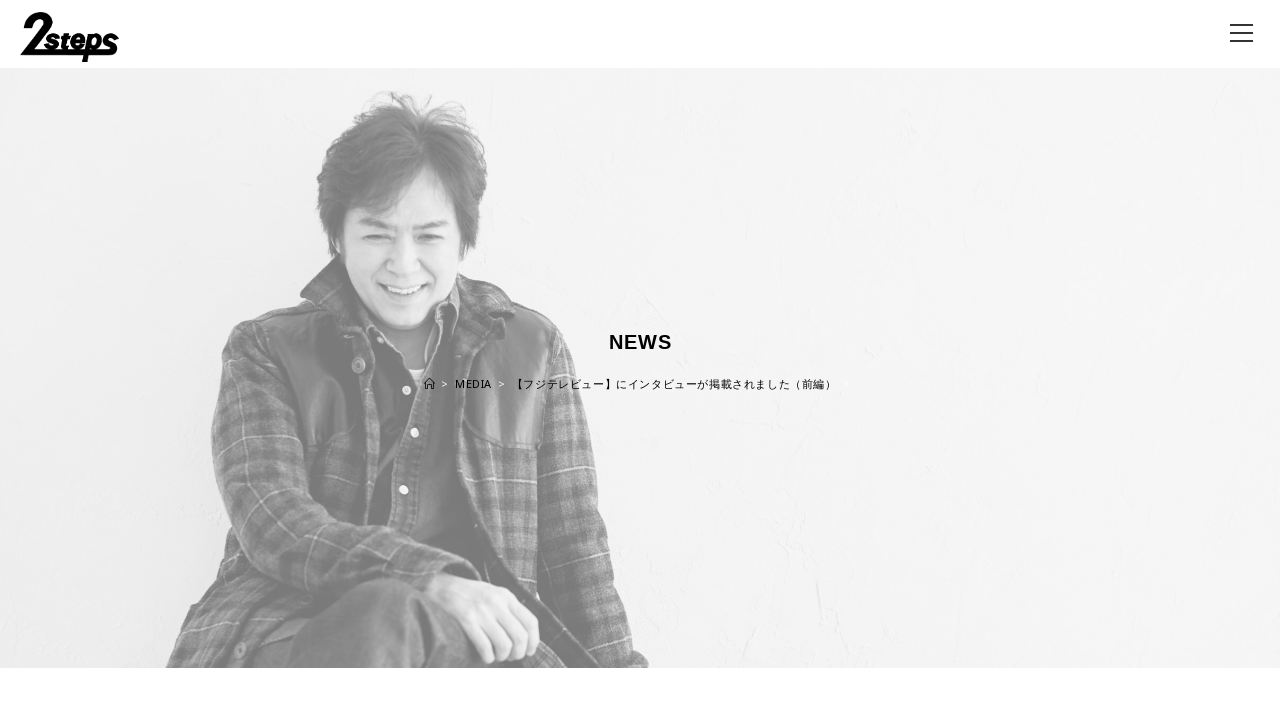

--- FILE ---
content_type: text/css
request_url: https://2steps.jp/wp-content/uploads/elementor/css/post-2727.css?ver=1753188968
body_size: 340
content:
.elementor-2727 .elementor-element.elementor-element-c0b9b1e{--grid-template-columns:repeat(0, auto);--icon-size:20px;--grid-column-gap:25px;--grid-row-gap:0px;}.elementor-2727 .elementor-element.elementor-element-c0b9b1e .elementor-widget-container{text-align:center;}.elementor-2727 .elementor-element.elementor-element-c0b9b1e .elementor-social-icon{background-color:#000000;border-style:solid;border-width:1px 1px 1px 1px;border-color:#FFFFFF;}

--- FILE ---
content_type: text/css
request_url: https://2steps.jp/wp-content/uploads/elementor/css/post-952.css?ver=1753544097
body_size: 467
content:
.elementor-952 .elementor-element.elementor-element-56d8a2d > .elementor-container{max-width:720px;}.elementor-952 .elementor-element.elementor-element-7ef1150{text-align:left;font-family:"Noto Sans JP", Sans-serif;font-size:13px;font-weight:500;line-height:2.2em;}.elementor-952 .elementor-element.elementor-element-690c3a2 .elementor-wrapper{--video-aspect-ratio:1.77777;}.elementor-952 .elementor-element.elementor-element-a73623d{--spacer-size:50px;}@media(max-width:767px){.elementor-952 .elementor-element.elementor-element-7ef1150{font-size:12px;letter-spacing:-1px;}}